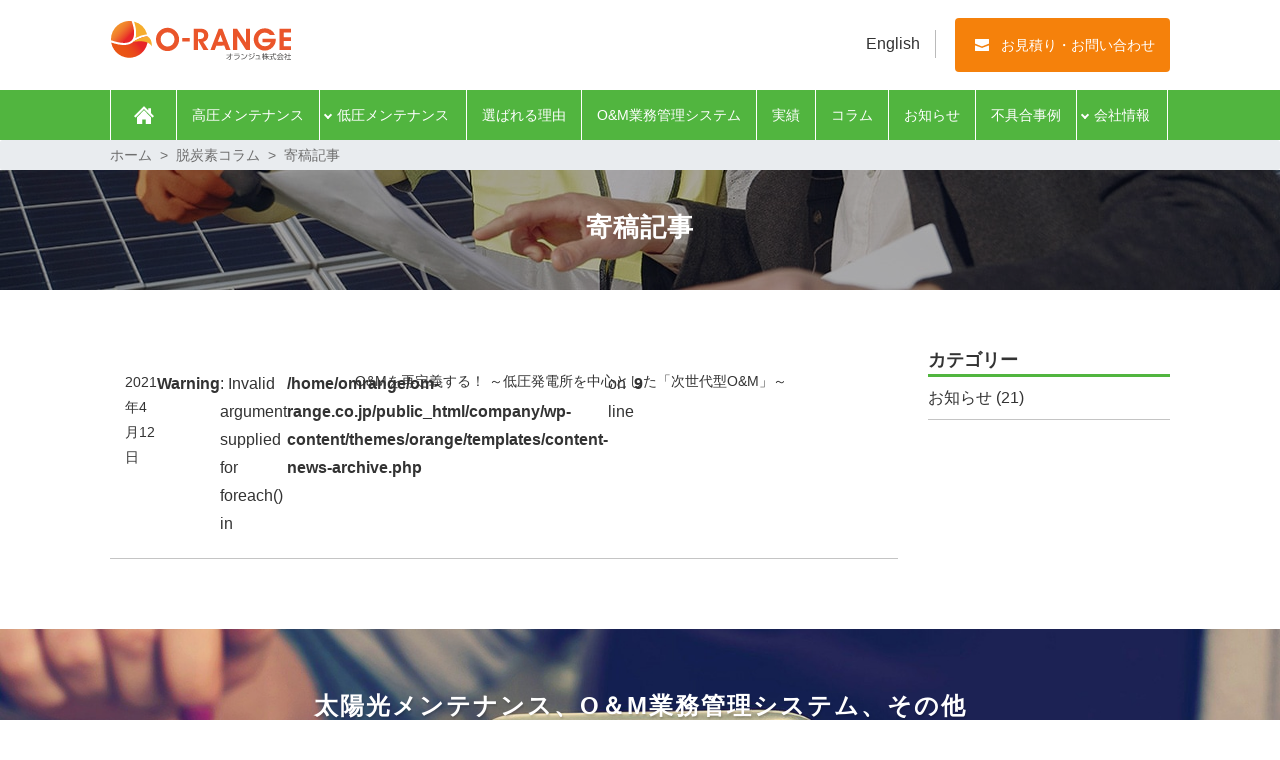

--- FILE ---
content_type: text/html; charset=UTF-8
request_url: https://om-range.co.jp/column-cat/contribution/
body_size: 5837
content:

<!doctype html>
<html lang="ja">
  <head>
  <!-- Google Tag Manager -->
  <script>(function(w,d,s,l,i){w[l]=w[l]||[];w[l].push({'gtm.start':
  new Date().getTime(),event:'gtm.js'});var f=d.getElementsByTagName(s)[0],
  j=d.createElement(s),dl=l!='dataLayer'?'&l='+l:'';j.async=true;j.src=
  'https://www.googletagmanager.com/gtm.js?id='+i+dl;f.parentNode.insertBefore(j,f);
  })(window,document,'script','dataLayer','GTM-KT6N4TM');</script>
  <!-- End Google Tag Manager -->
  <meta charset="utf-8">
  <meta http-equiv="x-ua-compatible" content="ie=edge">
  <meta name="viewport" content="width=device-width, initial-scale=1">
  <meta name='robots' content='index, follow, max-image-preview:large, max-snippet:-1, max-video-preview:-1' />

	<!-- This site is optimized with the Yoast SEO plugin v16.2 - https://yoast.com/wordpress/plugins/seo/ -->
	<link media="all" href="https://om-range.co.jp/company/wp-content/cache/autoptimize/css/autoptimize_75f64b869719f558d89510e93e172dc5.css" rel="stylesheet"><title>寄稿記事 アーカイブ | オランジュ株式会社</title>
	<link rel="canonical" href="https://om-range.co.jp/column-cat/contribution/" />
	<meta property="og:locale" content="ja_JP" />
	<meta property="og:type" content="article" />
	<meta property="og:title" content="寄稿記事 アーカイブ | オランジュ株式会社" />
	<meta property="og:url" content="https://om-range.co.jp/column-cat/contribution/" />
	<meta property="og:site_name" content="オランジュ株式会社" />
	<meta name="twitter:card" content="summary_large_image" />
	<script type="application/ld+json" class="yoast-schema-graph">{"@context":"https://schema.org","@graph":[{"@type":"Organization","@id":"https://om-range.co.jp/#organization","name":"\u30aa\u30e9\u30f3\u30b8\u30e5\u682a\u5f0f\u4f1a\u793e","url":"https://om-range.co.jp/","sameAs":["https://ja-jp.facebook.com/\u30aa\u30e9\u30f3\u30b8\u30e5\u682a\u5f0f\u4f1a\u793e-306769649380769/"],"logo":{"@type":"ImageObject","@id":"https://om-range.co.jp/#logo","inLanguage":"ja","url":"https://om-range.co.jp/company/wp-content/uploads/2021/04/8eacffc8a304d94f7de85b75be56880b.png","contentUrl":"https://om-range.co.jp/company/wp-content/uploads/2021/04/8eacffc8a304d94f7de85b75be56880b.png","width":1962,"height":426,"caption":"\u30aa\u30e9\u30f3\u30b8\u30e5\u682a\u5f0f\u4f1a\u793e"},"image":{"@id":"https://om-range.co.jp/#logo"}},{"@type":"WebSite","@id":"https://om-range.co.jp/#website","url":"https://om-range.co.jp/","name":"\u30aa\u30e9\u30f3\u30b8\u30e5\u682a\u5f0f\u4f1a\u793e","description":"\u9ad8\u5727\u592a\u967d\u5149\u767a\u96fb\u6240\u306e\u30e1\u30f3\u30c6\u30ca\u30f3\u30b9\u30fbO&amp;M\u696d\u52d9\u7ba1\u7406\u30b7\u30b9\u30c6\u30e0\u69cb\u7bc9\u30b5\u30fc\u30d3\u30b9","publisher":{"@id":"https://om-range.co.jp/#organization"},"potentialAction":[{"@type":"SearchAction","target":"https://om-range.co.jp/?s={search_term_string}","query-input":"required name=search_term_string"}],"inLanguage":"ja"},{"@type":"CollectionPage","@id":"https://om-range.co.jp/column-cat/contribution/#webpage","url":"https://om-range.co.jp/column-cat/contribution/","name":"\u5bc4\u7a3f\u8a18\u4e8b \u30a2\u30fc\u30ab\u30a4\u30d6 | \u30aa\u30e9\u30f3\u30b8\u30e5\u682a\u5f0f\u4f1a\u793e","isPartOf":{"@id":"https://om-range.co.jp/#website"},"breadcrumb":{"@id":"https://om-range.co.jp/column-cat/contribution/#breadcrumb"},"inLanguage":"ja","potentialAction":[{"@type":"ReadAction","target":["https://om-range.co.jp/column-cat/contribution/"]}]},{"@type":"BreadcrumbList","@id":"https://om-range.co.jp/column-cat/contribution/#breadcrumb","itemListElement":[{"@type":"ListItem","position":1,"item":{"@type":"WebPage","@id":"https://om-range.co.jp/","url":"https://om-range.co.jp/","name":"\u30db\u30fc\u30e0"}},{"@type":"ListItem","position":2,"item":{"@id":"https://om-range.co.jp/column-cat/contribution/#webpage"}}]}]}</script>
	<!-- / Yoast SEO plugin. -->


<link rel='dns-prefetch' href='//form.kintoneapp.com' />
<link rel='dns-prefetch' href='//unpkg.com' />





<link rel='stylesheet' id='scrollhint-css' href='https://unpkg.com/scroll-hint@latest/css/scroll-hint.css?ver=6.5.7' type='text/css' media='all' />


<script type="application/json" id="wpp-json">
/* <![CDATA[ */
{"sampling_active":0,"sampling_rate":100,"ajax_url":"https:\/\/om-range.co.jp\/wp-json\/wordpress-popular-posts\/v1\/popular-posts","ID":0,"token":"774cd5fe6c","lang":0,"debug":0}
/* ]]> */
</script>

<script type="text/javascript" src="https://om-range.co.jp/company/wp-includes/js/jquery/jquery.min.js?ver=3.7.1" id="jquery-core-js"></script>

<link rel="https://api.w.org/" href="https://om-range.co.jp/wp-json/" /><link rel="alternate" type="application/json" href="https://om-range.co.jp/wp-json/wp/v2/column-cat/17" />        
        <link rel="icon" href="https://om-range.co.jp/company/wp-content/uploads/2017/06/orange_favi.png" sizes="32x32" />
<link rel="icon" href="https://om-range.co.jp/company/wp-content/uploads/2017/06/orange_favi.png" sizes="192x192" />
<link rel="apple-touch-icon" href="https://om-range.co.jp/company/wp-content/uploads/2017/06/orange_favi.png" />
<meta name="msapplication-TileImage" content="https://om-range.co.jp/company/wp-content/uploads/2017/06/orange_favi.png" />
</head>
  <div id="fb-root"></div>
  <script async defer crossorigin="anonymous" src="https://connect.facebook.net/ja_JP/sdk.js#xfbml=1&version=v3.2"></script>
  <body class="archive tax-column-cat term-contribution term-17 sidebar-primary">
    <!-- Google Tag Manager (noscript) -->
    <noscript><iframe src="https://www.googletagmanager.com/ns.html?id=GTM-KT6N4TM"
    height="0" width="0" style="display:none;visibility:hidden"></iframe></noscript>
    <!-- End Google Tag Manager (noscript) -->
    <header class="header">
  <div class="header-top">
    <a class="site-info site-info-header" href="https://om-range.co.jp/">
      <object type="image/svg+xml" data="https://om-range.co.jp/company/wp-content/themes/orange/dist/images/logo.svg" class="site-info-icon site-info-icon-header"></object>
    </a>
    <div class="header-right">
      <a href="" class="menu-sp" id="menu-sp">
        <span class="menu-icon"></span>
        <span class="menu-icon-name">menu</span>
      </a>
      <a href="https://om-range.co.jp/en" class="menu-english-dt">English</a>
      <a href="https://om-range.co.jp/contact" class="btn btn-orange menu-header-contact menu-header-contact-dt">お見積り・お問い合わせ</a>
    </div>
  </div>
  <div class="header-bottom">
    <nav class="nav-header" id="nav-header">
      <ul id="menu-%e3%83%98%e3%83%83%e3%83%80%e3%83%bc%e3%83%a1%e3%83%8b%e3%83%a5%e3%83%bc" class="menu-header"><li id="menu-item-8268" class="menu-item-header-home menu-item menu-item-type-post_type menu-item-object-page menu-item-home menu-item-8268"><a href="https://om-range.co.jp/">ホーム</a></li>
<li id="menu-item-8272" class="menu-item-header-high menu-item menu-item-type-post_type menu-item-object-page menu-item-8272"><a href="https://om-range.co.jp/high/">高圧メンテナンス</a></li>
<li id="menu-item-8269" class="menu-item-header-low menu-item menu-item-type-post_type menu-item-object-page menu-item-has-children menu-item-8269"><a href="https://om-range.co.jp/low/">低圧メンテナンス</a>
<ul class="sub-menu">
	<li id="menu-item-8270" class="menu-item menu-item-type-post_type menu-item-object-page menu-item-8270"><a href="https://om-range.co.jp/low/custom-made/">オーダーメイドプラン</a></li>
	<li id="menu-item-8271" class="menu-item menu-item-type-post_type menu-item-object-page menu-item-8271"><a href="https://om-range.co.jp/low/package/">パッケージプラン</a></li>
</ul>
</li>
<li id="menu-item-8273" class="menu-item-header-reasons menu-item menu-item-type-post_type menu-item-object-page menu-item-8273"><a href="https://om-range.co.jp/reasons/">選ばれる理由</a></li>
<li id="menu-item-8274" class="menu-item-header-system menu-item menu-item-type-post_type menu-item-object-page menu-item-8274"><a href="https://om-range.co.jp/management-system/">O&#038;M業務管理システム</a></li>
<li id="menu-item-8275" class="menu-item-header-results menu-item menu-item-type-post_type menu-item-object-page menu-item-8275"><a href="https://om-range.co.jp/results/">実績</a></li>
<li id="menu-item-8258" class="menu-item-header-column menu-item menu-item-type-custom menu-item-object-custom menu-item-8258"><a href="https://om-range.co.jp/column">コラム</a></li>
<li id="menu-item-8259" class="menu-item-header-news menu-item menu-item-type-custom menu-item-object-custom menu-item-8259"><a href="https://om-range.co.jp/news">お知らせ</a></li>
<li id="menu-item-8279" class="menu-item-header-case menu-item menu-item-type-post_type menu-item-object-page menu-item-8279"><a href="https://om-range.co.jp/case/">不具合事例</a></li>
<li id="menu-item-8276" class="menu-item-header-company menu-item menu-item-type-post_type menu-item-object-page menu-item-has-children menu-item-8276"><a href="https://om-range.co.jp/company/">会社情報</a>
<ul class="sub-menu">
	<li id="menu-item-8277" class="menu-item menu-item-type-post_type menu-item-object-page menu-item-8277"><a href="https://om-range.co.jp/recruiting-maintenance/">メンテナンス協力会社募集</a></li>
	<li id="menu-item-8280" class="menu-item menu-item-type-post_type menu-item-object-page menu-item-8280"><a href="https://om-range.co.jp/recruiting-partners/">協業パートナー募集</a></li>
	<li id="menu-item-8281" class="menu-item menu-item-type-post_type menu-item-object-page menu-item-8281"><a href="https://om-range.co.jp/careers/">採用情報</a></li>
</ul>
</li>
</ul>      <a href="https://om-range.co.jp/en" class="menu-english-sp">English</a>
      <a href="https://om-range.co.jp/contact" class="btn btn-orange menu-header-contact menu-header-contact-sp">お見積り・お問い合わせ</a>
    </nav>
  </div>
</header>
<div class="breadcrumb bg-grey">
  <div class="container">
    <a href="https://om-range.co.jp/" class="breadcrumb-link">ホーム</a>
          <span class="breadcrumb-text">&nbsp;&gt;&nbsp;</span>
      <a href="https://om-range.co.jp/column/" class="breadcrumb-link">脱炭素コラム</a>
              <span class="breadcrumb-text">&nbsp;&gt;&nbsp;</span>
      <span class="breadcrumb-text breadcrumb-text-current">寄稿記事</span>
      </div>
</div>
<div class="page-header" style="background-image: linear-gradient(rgba(0,0,0, .3), rgba(0,0,0, .3)), url('https://om-range.co.jp/company/wp-content/themes/orange/dist/images/page-header-news.jpg');">
  <div class="container">
    <h1 class="page-header-title">寄稿記事</h1>
  </div>
</div>
<section class="section-container">
  <div class="container">
    <div class="row">
      <main class="col-md-9 col-main">
        <ul class="news-archive-items">
                    <li class="news-archive-item">
  <div class="news-archive-top">
    <span class="news-archive-date">2021年4月12日</span>
    <br />
<b>Warning</b>:  Invalid argument supplied for foreach() in <b>/home/omrange/om-range.co.jp/public_html/company/wp-content/themes/orange/templates/content-news-archive.php</b> on line <b>9</b><br />
    <span class="news-archive-term news-archive-">
          </span>
  </div>
  <h3 class="news-archive-title"><a href="https://om-range.co.jp/column/saiteigi/">O&#038;Mを再定義する！ ～低圧発電所を中心とした「次世代型O&#038;M」～</a></h3>
</li>                </ul>
      <div class="text-center">
              </div>
              </main>
      <aside class="col-md-3 col-side">
          <section class="widget-sidebar-item lc_taxonomy-2 widget_lc_taxonomy"><div id="lct-widget-category-container" class="list-custom-taxonomy-widget"><h3>カテゴリー</h3><ul id="lct-widget-category">	<li class="cat-item cat-item-2"><a href="https://om-range.co.jp/news/" title="オランジュ株式会社からのお知らせ">お知らせ</a> (21)
</li>
</ul></div></section>      </aside>
    </div>
  </div>
</section><section class="section-container cta-container">
  <div class="container">
    <h3 class="cta-title">太陽光メンテナンス、O＆M業務管理システム、その他<br class="br-sm">ご質問・ご相談がある方はお気軽にお問い合わせください</h3>
  <a href="https://om-range.co.jp/contact" class="btn btn-orange cta-link">お問い合わせはコチラ</a>
  </div>
</section><footer class="footer">
        <div class="footer-top bg-green-light">
      <div class="container">
        <div class="row">
          <div class="col-md-3">
            <a class="site-info site-info-footer" href="https://om-range.co.jp/">
              <object type="image/svg+xml" data="https://om-range.co.jp/company/wp-content/themes/orange/dist/images/logo.svg" class="site-info-icon site-info-icon-footer"></object>
            </a>
          </div>
          <div class="col-md-9">
            <nav class="nav-footer">
              <ul id="menu-%e3%83%95%e3%83%83%e3%82%bf%e3%83%bc%e3%83%a1%e3%83%8b%e3%83%a5%e3%83%bc" class="menu-footer"><li id="menu-item-8263" class="menu-item menu-item-type-custom menu-item-object-custom menu-item-has-children menu-item-8263"><a href="http://a">1</a>
<ul class="sub-menu">
	<li id="menu-item-8282" class="menu-item menu-item-type-post_type menu-item-object-page menu-item-home menu-item-8282"><a href="https://om-range.co.jp/">ホーム</a></li>
	<li id="menu-item-8283" class="menu-item menu-item-type-post_type menu-item-object-page menu-item-8283"><a href="https://om-range.co.jp/high/">高圧太陽光メンテナンス</a></li>
	<li id="menu-item-8284" class="menu-item menu-item-type-post_type menu-item-object-page menu-item-8284"><a href="https://om-range.co.jp/low/">低圧太陽光メンテナンス</a></li>
	<li id="menu-item-8285" class="menu-item menu-item-type-post_type menu-item-object-page menu-item-8285"><a href="https://om-range.co.jp/management-system/">O&#038;M業務管理システム構築サービス</a></li>
</ul>
</li>
<li id="menu-item-8264" class="menu-item menu-item-type-custom menu-item-object-custom menu-item-has-children menu-item-8264"><a href="http://a">2</a>
<ul class="sub-menu">
	<li id="menu-item-8260" class="menu-item menu-item-type-custom menu-item-object-custom menu-item-8260"><a href="https://om-range.co.jp/column">コラム</a></li>
	<li id="menu-item-8286" class="menu-item menu-item-type-post_type menu-item-object-page menu-item-8286"><a href="https://om-range.co.jp/case/">不具合事例</a></li>
	<li id="menu-item-8288" class="menu-item menu-item-type-post_type menu-item-object-page menu-item-8288"><a href="https://om-range.co.jp/careers/">採用情報</a></li>
</ul>
</li>
<li id="menu-item-8265" class="menu-item menu-item-type-custom menu-item-object-custom menu-item-has-children menu-item-8265"><a href="http://a">3</a>
<ul class="sub-menu">
	<li id="menu-item-8289" class="menu-item menu-item-type-post_type menu-item-object-page menu-item-8289"><a href="https://om-range.co.jp/company/">会社情報</a></li>
	<li id="menu-item-8290" class="menu-item menu-item-type-post_type menu-item-object-page menu-item-8290"><a href="https://om-range.co.jp/reasons/">選ばれる3つの理由</a></li>
	<li id="menu-item-8291" class="menu-item menu-item-type-post_type menu-item-object-page menu-item-8291"><a href="https://om-range.co.jp/recruiting-maintenance/">メンテナンス協力会社募集</a></li>
	<li id="menu-item-8292" class="menu-item menu-item-type-post_type menu-item-object-page menu-item-8292"><a href="https://om-range.co.jp/recruiting-partners/">協業パートナー募集</a></li>
</ul>
</li>
<li id="menu-item-8266" class="menu-item menu-item-type-custom menu-item-object-custom menu-item-has-children menu-item-8266"><a href="http://a">4</a>
<ul class="sub-menu">
	<li id="menu-item-8261" class="menu-item menu-item-type-custom menu-item-object-custom menu-item-8261"><a href="https://om-range.co.jp/news">お知らせ</a></li>
	<li id="menu-item-8293" class="menu-item menu-item-type-post_type menu-item-object-page menu-item-8293"><a href="https://om-range.co.jp/contact/">お問い合わせ</a></li>
	<li id="menu-item-8262" class="menu-item menu-item-type-custom menu-item-object-custom menu-item-8262"><a href="https://om-range.co.jp/en">English</a></li>
</ul>
</li>
</ul>            </nav>
          </div>
        </div>
      </div>
    </div>
      <div class="footer-bottom bg-green">
    <div class="container">
      <div class="footer-bottom-inner">
        <div class="footer-bottom-left">
          <a href="https://om-range.co.jp/privacy" class="menu-item-privacy">プライバシーポリシー</a>
          <a href="https://om-range.co.jp/sitemap_index.xml" class="menu-item-sitemap">サイトマップ</a>
        </div>
        <div class="footer-bottom-right">
          <span class="footer-copyright">&copy; オランジュ株式会社 All Rights Reserved.</span>
        </div>
      </div>
    </div>
  </div>
</footer><script type="text/javascript" src="https://om-range.co.jp/company/wp-includes/js/dist/vendor/wp-polyfill-inert.min.js?ver=3.1.2" id="wp-polyfill-inert-js"></script>
<script type="text/javascript" src="https://om-range.co.jp/company/wp-includes/js/dist/vendor/regenerator-runtime.min.js?ver=0.14.0" id="regenerator-runtime-js"></script>
<script type="text/javascript" src="https://om-range.co.jp/company/wp-includes/js/dist/vendor/wp-polyfill.min.js?ver=3.15.0" id="wp-polyfill-js"></script>
<script type="text/javascript" src="https://om-range.co.jp/company/wp-includes/js/dist/hooks.min.js?ver=2810c76e705dd1a53b18" id="wp-hooks-js"></script>
<script type="text/javascript" src="https://om-range.co.jp/company/wp-includes/js/dist/i18n.min.js?ver=5e580eb46a90c2b997e6" id="wp-i18n-js"></script>
<script type="text/javascript" id="wp-i18n-js-after">
/* <![CDATA[ */
wp.i18n.setLocaleData( { 'text direction\u0004ltr': [ 'ltr' ] } );
/* ]]> */
</script>
<script type="text/javascript" src="https://om-range.co.jp/company/wp-includes/js/dist/url.min.js?ver=421139b01f33e5b327d8" id="wp-url-js"></script>
<script type="text/javascript" id="wp-api-fetch-js-translations">
/* <![CDATA[ */
( function( domain, translations ) {
	var localeData = translations.locale_data[ domain ] || translations.locale_data.messages;
	localeData[""].domain = domain;
	wp.i18n.setLocaleData( localeData, domain );
} )( "default", {"translation-revision-date":"2025-10-03 13:05:07+0000","generator":"GlotPress\/4.0.1","domain":"messages","locale_data":{"messages":{"":{"domain":"messages","plural-forms":"nplurals=1; plural=0;","lang":"ja_JP"},"An unknown error occurred.":["\u4e0d\u660e\u306a\u30a8\u30e9\u30fc\u304c\u767a\u751f\u3057\u307e\u3057\u305f\u3002"],"The response is not a valid JSON response.":["\u8fd4\u7b54\u304c\u6b63\u3057\u3044 JSON \u30ec\u30b9\u30dd\u30f3\u30b9\u3067\u306f\u3042\u308a\u307e\u305b\u3093\u3002"],"Media upload failed. If this is a photo or a large image, please scale it down and try again.":["\u30e1\u30c7\u30a3\u30a2\u306e\u30a2\u30c3\u30d7\u30ed\u30fc\u30c9\u306b\u5931\u6557\u3057\u307e\u3057\u305f\u3002 \u5199\u771f\u307e\u305f\u306f\u5927\u304d\u306a\u753b\u50cf\u306e\u5834\u5408\u306f\u3001\u7e2e\u5c0f\u3057\u3066\u3082\u3046\u4e00\u5ea6\u304a\u8a66\u3057\u304f\u3060\u3055\u3044\u3002"],"You are probably offline.":["\u73fe\u5728\u30aa\u30d5\u30e9\u30a4\u30f3\u306e\u3088\u3046\u3067\u3059\u3002"]}},"comment":{"reference":"wp-includes\/js\/dist\/api-fetch.js"}} );
/* ]]> */
</script>
<script type="text/javascript" src="https://om-range.co.jp/company/wp-includes/js/dist/api-fetch.min.js?ver=4c185334c5ec26e149cc" id="wp-api-fetch-js"></script>
<script type="text/javascript" id="wp-api-fetch-js-after">
/* <![CDATA[ */
wp.apiFetch.use( wp.apiFetch.createRootURLMiddleware( "https://om-range.co.jp/wp-json/" ) );
wp.apiFetch.nonceMiddleware = wp.apiFetch.createNonceMiddleware( "774cd5fe6c" );
wp.apiFetch.use( wp.apiFetch.nonceMiddleware );
wp.apiFetch.use( wp.apiFetch.mediaUploadMiddleware );
wp.apiFetch.nonceEndpoint = "https://om-range.co.jp/company/wp-admin/admin-ajax.php?action=rest-nonce";
/* ]]> */
</script>
<script type="text/javascript" id="contact-form-7-js-extra">
/* <![CDATA[ */
var wpcf7 = [];
/* ]]> */
</script>

<script type="text/javascript" src="http://form.kintoneapp.com/static/js/layout-asset.js" id="kintone-asset-js"></script>
<script type="text/javascript" src="http://form.kintoneapp.com/static/js/outside-form.js" id="kintone-form-js"></script>
<script type="text/javascript" src="https://unpkg.com/scroll-hint@latest/js/scroll-hint.min.js" id="scrollhint-js"></script>

  <script defer src="https://om-range.co.jp/company/wp-content/cache/autoptimize/js/autoptimize_680713dcc228abe7553960fbfb2a6c9f.js"></script></body>
</html>


--- FILE ---
content_type: image/svg+xml
request_url: https://om-range.co.jp/company/wp-content/themes/orange/dist/images/icon-home.svg
body_size: 425
content:
<svg xmlns="http://www.w3.org/2000/svg" width="19.115" height="17" viewBox="0 0 19.115 17"><g id="スタンダードな家アイコン" transform="translate(0 -28.323)" fill="#fff"><path id="Path_605" data-name="Path 605" d="M16.173 34.938V30.5h-2.587v1.852L11.533 30.3l-1.972-1.977L0 37.877l1.416 1.415 8.145-8.138 8.139 8.138 1.416-1.415z"/><path id="Path_606" data-name="Path 606" d="M78.8 141.572v6.406h5.047v-4.31h3.137v4.31h5.047v-6.406l-6.612-6.613z" transform="translate(-75.86 -102.655)"/></g></svg>

--- FILE ---
content_type: image/svg+xml
request_url: https://om-range.co.jp/company/wp-content/themes/orange/dist/images/logo.svg
body_size: 2856
content:
<svg xmlns="http://www.w3.org/2000/svg" viewBox="0 0 490.22 106.16"><defs><style>.cls-1{fill:#595857}.cls-2{fill:url(#名称未設定グラデーション_3)}.cls-3{fill:#f6ad2d}.cls-4{fill:url(#名称未設定グラデーション_4)}.cls-5{fill:#ea552a}</style><linearGradient id="名称未設定グラデーション_3" x1="46.97" y1="44.08" x2="4.38" y2="3.95" gradientUnits="userSpaceOnUse"><stop offset="0" stop-color="#e72528"/><stop offset=".1" stop-color="#ea3e29"/><stop offset=".27" stop-color="#ed5e2a"/><stop offset=".43" stop-color="#f0782c"/><stop offset=".61" stop-color="#f28a2c"/><stop offset=".79" stop-color="#f3942d"/><stop offset="1" stop-color="#f3982d"/></linearGradient><linearGradient id="名称未設定グラデーション_4" x1="68.8" y1="53.69" x2="25.99" y2="85.13" gradientUnits="userSpaceOnUse"><stop offset="0" stop-color="#e72528"/><stop offset=".16" stop-color="#e83522"/><stop offset=".42" stop-color="#e9471b"/><stop offset=".69" stop-color="#ea5116"/><stop offset="1" stop-color="#ea5515"/></linearGradient></defs><g id="Layer_2" data-name="Layer 2"><g id="レイヤー_1" data-name="レイヤー 1"><path class="cls-1" d="M314.05 102.15a26.27 26.27 0 0 0 10-8.84h-9.34v-1.68h9.67V88.2h1.77v3.43h5.09v1.68h-5.09V103c0 1.48-.6 2.34-2.64 2.32-1.25 0-2.16-.08-2.91-.14l-.16-1.77a27.61 27.61 0 0 0 2.89.2c.34 0 1.05 0 1.05-.87v-7.19a26.36 26.36 0 0 1-9.23 8zm36.55-8.42c-.7 6.09-3 10.6-12.91 11.62l-.69-1.65c5.79-.53 10.54-2 11.53-8.3H334.6v-1.67zM349.49 89v1.67H336V89zm11.25 5a22.09 22.09 0 0 0-6.08-2.92l.89-1.58a26.22 26.22 0 0 1 6.3 2.77zm-6 8.88c5.59-.4 11.77-2.1 14.86-12l1.79.79c-1.59 4.56-4.17 12-16 13.22zm25.62-5.5a27.67 27.67 0 0 0-5.65-2.38l.74-1.59a28.8 28.8 0 0 1 5.67 2.2zm-4.89 5.67c8.18-.72 11.55-3.45 14.11-11.12l1.7.75c-2.55 7.33-6 11.16-15 12.23zm6.46-10.29a28.58 28.58 0 0 0-5.65-2.26l.75-1.59a33.41 33.41 0 0 1 5.71 2.16zm6.26-1.43a14.52 14.52 0 0 0-1.27-3l1.35-.4a11.78 11.78 0 0 1 1.33 3zm2.64-.67a16.1 16.1 0 0 0-1.35-2.88l1.31-.41a13.26 13.26 0 0 1 1.37 2.79zm13.63 2.65a86.18 86.18 0 0 1-.87 9.38h3.69v1.53h-14.15v-1.53h8.68a69.5 69.5 0 0 0 .81-7.69h-7.79v-1.69zm12.98 6.15a13.45 13.45 0 0 1-1.76-3v9.65h-1.53v-9.84a19.56 19.56 0 0 1-2.49 5.33l-.74-2A19.23 19.23 0 0 0 414 93h-2.76v-1.51h2.89v-3.82h1.53v3.82h2.46V93h-2.46v1.29a15.36 15.36 0 0 0 2.74 3.74zm7.36 6.6h-1.57V98.8a17.66 17.66 0 0 1-4.79 5.67l-1.13-1.4a18.25 18.25 0 0 0 5.45-6h-4.62v-1.54h5.09v-3.09h-2.52a11.3 11.3 0 0 1-1.42 2.56l-1.47-.91c1-1.23 1.8-2.58 2.44-5.85l1.64.22a17.73 17.73 0 0 1-.61 2.52h1.94v-3.31h1.57v3.27h4.36v1.5h-4.36v3.09h4.81v1.53h-4.26a16 16 0 0 0 4.54 5.85l-.91 1.66a15.37 15.37 0 0 1-4.18-5.88zm17.2-2.5c-2.85.66-6.54 1.25-10.33 1.73l-.23-1.65c.83-.06 1.88-.16 4.38-.51V96.9h-3.95v-1.54h9.46v1.54h-3.87v6c2.86-.48 3.71-.66 4.46-.83zm1.57-15.89v3.29h6.28v1.54h-6.22c.21 3.69.43 7.49 2.51 10.51.22.31.78 1.11 1.31 1.11s1-1.35 1.11-3.27l1.53.69c-.22 1.51-.62 4.46-2.44 4.46-2.2 0-3.83-3.29-4.32-4.84-1-3-1.11-4.63-1.35-8.66h-10.5V91h10.42c0-.94-.06-2.12-.06-3.29zm4.32 3.15a15.32 15.32 0 0 0-3.1-2.06l.92-1.19a19.85 19.85 0 0 1 3.19 2zm18.23 3.8h-10.49v-1.11a23.55 23.55 0 0 1-3.52 1.85l-.82-1.61c5.91-2.32 8.13-5.53 8.67-6.32h1.76a19.21 19.21 0 0 0 8.66 6.38l-.87 1.59a22.21 22.21 0 0 1-3.39-1.87zm-1.74 4.7a28.69 28.69 0 0 1 4.85 5.89l-1.43 1c-.31-.54-.55-.91-1-1.53-3.31.48-11.39.83-14.45.83l-.17-1.62h2.73a34.24 34.24 0 0 0 2.44-5.13H452v-1.58h17.7v1.53h-10.4a52.78 52.78 0 0 1-2.56 5.09l3.14-.1c2.41-.1 4.46-.28 5.92-.42a40 40 0 0 0-2.73-3.07zm1.11-6.2a20.35 20.35 0 0 1-4.64-4.28 18.63 18.63 0 0 1-4.6 4.28zm11.13 12.94H475V98a17.7 17.7 0 0 1-2.72 2.1l-.67-1.62a14.36 14.36 0 0 0 5.81-6.15h-5.55v-1.45H475v-3.23h1.6v3.23h2.56v1.5a13.68 13.68 0 0 1-2.16 3.51 14.48 14.48 0 0 0 2.85 2.6l-.85 1.44a13.53 13.53 0 0 1-2.36-2.37zm8.78-18.41v5.72h4.36V95h-4.36v8.72h4.82v1.63h-11.56v-1.63h5.08V95h-4.14v-1.63h4.14v-5.72z"/><path class="cls-2" d="M35.44 59.74c9.56.07 16.71-2.33 21.22-7.12 3.55-3.76 5.64-9.14 6.19-16a69.68 69.68 0 0 0-1.76-20A129.38 129.38 0 0 0 56.36.38 50.2 50.2 0 0 0 0 50.17c0 .75 0 1.5.05 2.24C14.1 57.22 26 59.68 35.44 59.74z"/><path class="cls-3" d="M68.53 37a39.66 39.66 0 0 1-1.88 9.53 77.86 77.86 0 0 1 31.73-10.3A50.26 50.26 0 0 0 62.82 1.61a129.5 129.5 0 0 1 3.8 13.69A75.44 75.44 0 0 1 68.53 37z"/><path class="cls-4" d="M60.11 57.23c-5.17 4.86-13.74 8.2-24.3 8.2h-.4c-9.49-.06-21.13-2.34-34.7-6.8a50.18 50.18 0 0 0 98.94-16.81c-13.34.52-34.55 10.7-39.54 15.41z"/><path class="cls-3" d="M99.65 41.82c-13.34.52-34.55 10.7-39.54 15.41 0 0 39.52-9.31 50.67 11.42 0 0 2.72-18.65-11.13-26.83z"/><path class="cls-5" d="M122.7 50a32.59 32.59 0 0 1 1.3-9.46 30.16 30.16 0 0 1 4-8.36A31.25 31.25 0 0 1 139.38 22a31.61 31.61 0 0 1 14.92-3.58 30 30 0 0 1 11.7 2.36 31.25 31.25 0 0 1 10.08 6.74 31.79 31.79 0 0 1 7 10.27 30.77 30.77 0 0 1 2.39 12 33.56 33.56 0 0 1-2.24 12.28 32 32 0 0 1-16.85 17.33 30.89 30.89 0 0 1-12.22 2.5 32.12 32.12 0 0 1-12.57-2.43 29.58 29.58 0 0 1-10.19-7.21 31.14 31.14 0 0 1-6.47-10.17A32.77 32.77 0 0 1 122.7 50zm12.53-.42a20.31 20.31 0 0 0 1.3 7.34 19.48 19.48 0 0 0 3.85 6.2 20.36 20.36 0 0 0 6.37 4.72 17.4 17.4 0 0 0 7.38 1.65 17.82 17.82 0 0 0 13.44-5.7A19.82 19.82 0 0 0 173 49.61a18.18 18.18 0 0 0-5.47-13.3 17.82 17.82 0 0 0-13.14-5.52 18.64 18.64 0 0 0-13.58 5.49 18.06 18.06 0 0 0-5.58 13.33zm79.34-3.08v9.44h-20.63V46.5zM237 79.27h-11.41V21h13.83a77.32 77.32 0 0 1 9.82.46 20.36 20.36 0 0 1 5.5 1.5 17.37 17.37 0 0 1 7.56 6.48 18.08 18.08 0 0 1 2.6 9.76 17.88 17.88 0 0 1-3.72 11.46 16.6 16.6 0 0 1-10.12 6l14.56 22.59H252l-15-27zm0-29.91h2.52q6.92 0 10.5-2.5a8.34 8.34 0 0 0 3.58-7.3q0-4.64-3-6.84c-2-1.46-5.12-2.2-9.36-2.2H237zm50 17.71l-4.51 12.2h-11.8L293.32 21h9.84l22.27 58.23h-12.19l-4.6-12.2zm17.84-10.79L298 37.52l-7 18.76zm38.78 22.99h-11.2V21h10.8l24.07 37.2V21h11.16v58.27h-10.56L343.62 41zm104.95-30.95v2a34.08 34.08 0 0 1-.68 7 25.59 25.59 0 0 1-2.08 6.05A30.88 30.88 0 0 1 434.67 76a31 31 0 0 1-28.25 1.94 30.32 30.32 0 0 1-10.08-7.48 29.45 29.45 0 0 1-5.68-9.46 32.1 32.1 0 0 1-2-11.2 28.85 28.85 0 0 1 2.36-11.54 31.44 31.44 0 0 1 6.98-9.94 28.41 28.41 0 0 1 9.6-6.32 32 32 0 0 1 11.74-2.07 28.44 28.44 0 0 1 16.23 4.59 29.42 29.42 0 0 1 10.56 13.44h-13.84a16.14 16.14 0 0 0-5.94-4.74 18 18 0 0 0-7.65-1.58A16.94 16.94 0 0 0 406 37a18.2 18.2 0 0 0-5.2 13.12 18.15 18.15 0 0 0 5.26 13.21A17.37 17.37 0 0 0 419 68.71a17.34 17.34 0 0 0 16.07-10.63h-22.85v-9.76zm41.65 30.95h-31.43V21h31.43v10.28h-20.16v13.28h20.16v10.08h-20.16V69h20.16z"/></g></g></svg>

--- FILE ---
content_type: image/svg+xml
request_url: https://om-range.co.jp/company/wp-content/themes/orange/dist/images/logo.svg
body_size: 2856
content:
<svg xmlns="http://www.w3.org/2000/svg" viewBox="0 0 490.22 106.16"><defs><style>.cls-1{fill:#595857}.cls-2{fill:url(#名称未設定グラデーション_3)}.cls-3{fill:#f6ad2d}.cls-4{fill:url(#名称未設定グラデーション_4)}.cls-5{fill:#ea552a}</style><linearGradient id="名称未設定グラデーション_3" x1="46.97" y1="44.08" x2="4.38" y2="3.95" gradientUnits="userSpaceOnUse"><stop offset="0" stop-color="#e72528"/><stop offset=".1" stop-color="#ea3e29"/><stop offset=".27" stop-color="#ed5e2a"/><stop offset=".43" stop-color="#f0782c"/><stop offset=".61" stop-color="#f28a2c"/><stop offset=".79" stop-color="#f3942d"/><stop offset="1" stop-color="#f3982d"/></linearGradient><linearGradient id="名称未設定グラデーション_4" x1="68.8" y1="53.69" x2="25.99" y2="85.13" gradientUnits="userSpaceOnUse"><stop offset="0" stop-color="#e72528"/><stop offset=".16" stop-color="#e83522"/><stop offset=".42" stop-color="#e9471b"/><stop offset=".69" stop-color="#ea5116"/><stop offset="1" stop-color="#ea5515"/></linearGradient></defs><g id="Layer_2" data-name="Layer 2"><g id="レイヤー_1" data-name="レイヤー 1"><path class="cls-1" d="M314.05 102.15a26.27 26.27 0 0 0 10-8.84h-9.34v-1.68h9.67V88.2h1.77v3.43h5.09v1.68h-5.09V103c0 1.48-.6 2.34-2.64 2.32-1.25 0-2.16-.08-2.91-.14l-.16-1.77a27.61 27.61 0 0 0 2.89.2c.34 0 1.05 0 1.05-.87v-7.19a26.36 26.36 0 0 1-9.23 8zm36.55-8.42c-.7 6.09-3 10.6-12.91 11.62l-.69-1.65c5.79-.53 10.54-2 11.53-8.3H334.6v-1.67zM349.49 89v1.67H336V89zm11.25 5a22.09 22.09 0 0 0-6.08-2.92l.89-1.58a26.22 26.22 0 0 1 6.3 2.77zm-6 8.88c5.59-.4 11.77-2.1 14.86-12l1.79.79c-1.59 4.56-4.17 12-16 13.22zm25.62-5.5a27.67 27.67 0 0 0-5.65-2.38l.74-1.59a28.8 28.8 0 0 1 5.67 2.2zm-4.89 5.67c8.18-.72 11.55-3.45 14.11-11.12l1.7.75c-2.55 7.33-6 11.16-15 12.23zm6.46-10.29a28.58 28.58 0 0 0-5.65-2.26l.75-1.59a33.41 33.41 0 0 1 5.71 2.16zm6.26-1.43a14.52 14.52 0 0 0-1.27-3l1.35-.4a11.78 11.78 0 0 1 1.33 3zm2.64-.67a16.1 16.1 0 0 0-1.35-2.88l1.31-.41a13.26 13.26 0 0 1 1.37 2.79zm13.63 2.65a86.18 86.18 0 0 1-.87 9.38h3.69v1.53h-14.15v-1.53h8.68a69.5 69.5 0 0 0 .81-7.69h-7.79v-1.69zm12.98 6.15a13.45 13.45 0 0 1-1.76-3v9.65h-1.53v-9.84a19.56 19.56 0 0 1-2.49 5.33l-.74-2A19.23 19.23 0 0 0 414 93h-2.76v-1.51h2.89v-3.82h1.53v3.82h2.46V93h-2.46v1.29a15.36 15.36 0 0 0 2.74 3.74zm7.36 6.6h-1.57V98.8a17.66 17.66 0 0 1-4.79 5.67l-1.13-1.4a18.25 18.25 0 0 0 5.45-6h-4.62v-1.54h5.09v-3.09h-2.52a11.3 11.3 0 0 1-1.42 2.56l-1.47-.91c1-1.23 1.8-2.58 2.44-5.85l1.64.22a17.73 17.73 0 0 1-.61 2.52h1.94v-3.31h1.57v3.27h4.36v1.5h-4.36v3.09h4.81v1.53h-4.26a16 16 0 0 0 4.54 5.85l-.91 1.66a15.37 15.37 0 0 1-4.18-5.88zm17.2-2.5c-2.85.66-6.54 1.25-10.33 1.73l-.23-1.65c.83-.06 1.88-.16 4.38-.51V96.9h-3.95v-1.54h9.46v1.54h-3.87v6c2.86-.48 3.71-.66 4.46-.83zm1.57-15.89v3.29h6.28v1.54h-6.22c.21 3.69.43 7.49 2.51 10.51.22.31.78 1.11 1.31 1.11s1-1.35 1.11-3.27l1.53.69c-.22 1.51-.62 4.46-2.44 4.46-2.2 0-3.83-3.29-4.32-4.84-1-3-1.11-4.63-1.35-8.66h-10.5V91h10.42c0-.94-.06-2.12-.06-3.29zm4.32 3.15a15.32 15.32 0 0 0-3.1-2.06l.92-1.19a19.85 19.85 0 0 1 3.19 2zm18.23 3.8h-10.49v-1.11a23.55 23.55 0 0 1-3.52 1.85l-.82-1.61c5.91-2.32 8.13-5.53 8.67-6.32h1.76a19.21 19.21 0 0 0 8.66 6.38l-.87 1.59a22.21 22.21 0 0 1-3.39-1.87zm-1.74 4.7a28.69 28.69 0 0 1 4.85 5.89l-1.43 1c-.31-.54-.55-.91-1-1.53-3.31.48-11.39.83-14.45.83l-.17-1.62h2.73a34.24 34.24 0 0 0 2.44-5.13H452v-1.58h17.7v1.53h-10.4a52.78 52.78 0 0 1-2.56 5.09l3.14-.1c2.41-.1 4.46-.28 5.92-.42a40 40 0 0 0-2.73-3.07zm1.11-6.2a20.35 20.35 0 0 1-4.64-4.28 18.63 18.63 0 0 1-4.6 4.28zm11.13 12.94H475V98a17.7 17.7 0 0 1-2.72 2.1l-.67-1.62a14.36 14.36 0 0 0 5.81-6.15h-5.55v-1.45H475v-3.23h1.6v3.23h2.56v1.5a13.68 13.68 0 0 1-2.16 3.51 14.48 14.48 0 0 0 2.85 2.6l-.85 1.44a13.53 13.53 0 0 1-2.36-2.37zm8.78-18.41v5.72h4.36V95h-4.36v8.72h4.82v1.63h-11.56v-1.63h5.08V95h-4.14v-1.63h4.14v-5.72z"/><path class="cls-2" d="M35.44 59.74c9.56.07 16.71-2.33 21.22-7.12 3.55-3.76 5.64-9.14 6.19-16a69.68 69.68 0 0 0-1.76-20A129.38 129.38 0 0 0 56.36.38 50.2 50.2 0 0 0 0 50.17c0 .75 0 1.5.05 2.24C14.1 57.22 26 59.68 35.44 59.74z"/><path class="cls-3" d="M68.53 37a39.66 39.66 0 0 1-1.88 9.53 77.86 77.86 0 0 1 31.73-10.3A50.26 50.26 0 0 0 62.82 1.61a129.5 129.5 0 0 1 3.8 13.69A75.44 75.44 0 0 1 68.53 37z"/><path class="cls-4" d="M60.11 57.23c-5.17 4.86-13.74 8.2-24.3 8.2h-.4c-9.49-.06-21.13-2.34-34.7-6.8a50.18 50.18 0 0 0 98.94-16.81c-13.34.52-34.55 10.7-39.54 15.41z"/><path class="cls-3" d="M99.65 41.82c-13.34.52-34.55 10.7-39.54 15.41 0 0 39.52-9.31 50.67 11.42 0 0 2.72-18.65-11.13-26.83z"/><path class="cls-5" d="M122.7 50a32.59 32.59 0 0 1 1.3-9.46 30.16 30.16 0 0 1 4-8.36A31.25 31.25 0 0 1 139.38 22a31.61 31.61 0 0 1 14.92-3.58 30 30 0 0 1 11.7 2.36 31.25 31.25 0 0 1 10.08 6.74 31.79 31.79 0 0 1 7 10.27 30.77 30.77 0 0 1 2.39 12 33.56 33.56 0 0 1-2.24 12.28 32 32 0 0 1-16.85 17.33 30.89 30.89 0 0 1-12.22 2.5 32.12 32.12 0 0 1-12.57-2.43 29.58 29.58 0 0 1-10.19-7.21 31.14 31.14 0 0 1-6.47-10.17A32.77 32.77 0 0 1 122.7 50zm12.53-.42a20.31 20.31 0 0 0 1.3 7.34 19.48 19.48 0 0 0 3.85 6.2 20.36 20.36 0 0 0 6.37 4.72 17.4 17.4 0 0 0 7.38 1.65 17.82 17.82 0 0 0 13.44-5.7A19.82 19.82 0 0 0 173 49.61a18.18 18.18 0 0 0-5.47-13.3 17.82 17.82 0 0 0-13.14-5.52 18.64 18.64 0 0 0-13.58 5.49 18.06 18.06 0 0 0-5.58 13.33zm79.34-3.08v9.44h-20.63V46.5zM237 79.27h-11.41V21h13.83a77.32 77.32 0 0 1 9.82.46 20.36 20.36 0 0 1 5.5 1.5 17.37 17.37 0 0 1 7.56 6.48 18.08 18.08 0 0 1 2.6 9.76 17.88 17.88 0 0 1-3.72 11.46 16.6 16.6 0 0 1-10.12 6l14.56 22.59H252l-15-27zm0-29.91h2.52q6.92 0 10.5-2.5a8.34 8.34 0 0 0 3.58-7.3q0-4.64-3-6.84c-2-1.46-5.12-2.2-9.36-2.2H237zm50 17.71l-4.51 12.2h-11.8L293.32 21h9.84l22.27 58.23h-12.19l-4.6-12.2zm17.84-10.79L298 37.52l-7 18.76zm38.78 22.99h-11.2V21h10.8l24.07 37.2V21h11.16v58.27h-10.56L343.62 41zm104.95-30.95v2a34.08 34.08 0 0 1-.68 7 25.59 25.59 0 0 1-2.08 6.05A30.88 30.88 0 0 1 434.67 76a31 31 0 0 1-28.25 1.94 30.32 30.32 0 0 1-10.08-7.48 29.45 29.45 0 0 1-5.68-9.46 32.1 32.1 0 0 1-2-11.2 28.85 28.85 0 0 1 2.36-11.54 31.44 31.44 0 0 1 6.98-9.94 28.41 28.41 0 0 1 9.6-6.32 32 32 0 0 1 11.74-2.07 28.44 28.44 0 0 1 16.23 4.59 29.42 29.42 0 0 1 10.56 13.44h-13.84a16.14 16.14 0 0 0-5.94-4.74 18 18 0 0 0-7.65-1.58A16.94 16.94 0 0 0 406 37a18.2 18.2 0 0 0-5.2 13.12 18.15 18.15 0 0 0 5.26 13.21A17.37 17.37 0 0 0 419 68.71a17.34 17.34 0 0 0 16.07-10.63h-22.85v-9.76zm41.65 30.95h-31.43V21h31.43v10.28h-20.16v13.28h20.16v10.08h-20.16V69h20.16z"/></g></g></svg>

--- FILE ---
content_type: image/svg+xml
request_url: https://om-range.co.jp/company/wp-content/themes/orange/dist/images/icon-email.svg
body_size: 385
content:
<svg id="email-icon" xmlns="http://www.w3.org/2000/svg" width="14.359" height="11.487" viewBox="0 0 14.359 11.487"><path id="Path_38" data-name="Path 38" d="M7.077 10.293L14.359 7.6V3.91c0-.4-.215-.72-.479-.72H.479c-.264 0-.479.324-.479.72V7.6z" transform="translate(0 -3.19)" fill="#fff"/><path id="Path_39" data-name="Path 39" d="M7.214 13.386L0 10.882v5.086c0 .183.215.332.479.332h13.4c.263 0 .479-.15.479-.332v-5.063z" transform="translate(0 -4.814)" fill="#fff"/></svg>